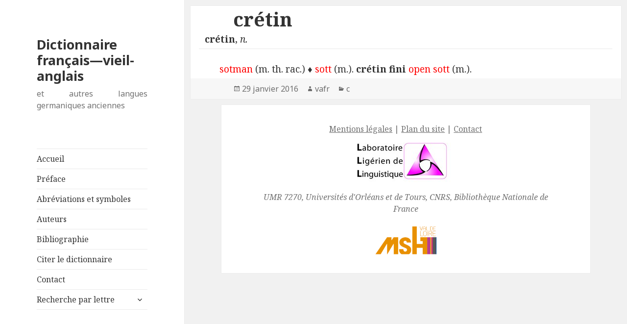

--- FILE ---
content_type: text/html; charset=UTF-8
request_url: https://dico-frava.msh-vdl.fr/cause-2617/
body_size: 7761
content:
<!DOCTYPE html>
<html lang="fr-FR" class="no-js">
<head>
	<meta charset="UTF-8">
	<meta name="viewport" content="width=device-width">
	<link rel="profile" href="http://gmpg.org/xfn/11">
	<link rel="pingback" href="https://dico-frava.msh-vdl.fr/xmlrpc.php">
	<!--[if lt IE 9]>
	<script src="https://dico-frava.msh-vdl.fr/wp-content/themes/twentyfifteen/js/html5.js"></script>
	<![endif]-->
	<script>(function(html){html.className = html.className.replace(/\bno-js\b/,'js')})(document.documentElement);</script>
<title>crétin &#8211; Dictionnaire français—vieil-anglais</title>
<meta name='robots' content='max-image-preview:large' />
	<style>img:is([sizes="auto" i], [sizes^="auto," i]) { contain-intrinsic-size: 3000px 1500px }</style>
	<link rel='dns-prefetch' href='//fonts.googleapis.com' />
<link href='https://fonts.gstatic.com' crossorigin rel='preconnect' />
<link rel="alternate" type="application/rss+xml" title="Dictionnaire français—vieil-anglais &raquo; Flux" href="https://dico-frava.msh-vdl.fr/feed/" />
<link rel="alternate" type="application/rss+xml" title="Dictionnaire français—vieil-anglais &raquo; Flux des commentaires" href="https://dico-frava.msh-vdl.fr/comments/feed/" />
<script type="text/javascript">
/* <![CDATA[ */
window._wpemojiSettings = {"baseUrl":"https:\/\/s.w.org\/images\/core\/emoji\/16.0.1\/72x72\/","ext":".png","svgUrl":"https:\/\/s.w.org\/images\/core\/emoji\/16.0.1\/svg\/","svgExt":".svg","source":{"concatemoji":"https:\/\/dico-frava.msh-vdl.fr\/wp-includes\/js\/wp-emoji-release.min.js?ver=6.8.3"}};
/*! This file is auto-generated */
!function(s,n){var o,i,e;function c(e){try{var t={supportTests:e,timestamp:(new Date).valueOf()};sessionStorage.setItem(o,JSON.stringify(t))}catch(e){}}function p(e,t,n){e.clearRect(0,0,e.canvas.width,e.canvas.height),e.fillText(t,0,0);var t=new Uint32Array(e.getImageData(0,0,e.canvas.width,e.canvas.height).data),a=(e.clearRect(0,0,e.canvas.width,e.canvas.height),e.fillText(n,0,0),new Uint32Array(e.getImageData(0,0,e.canvas.width,e.canvas.height).data));return t.every(function(e,t){return e===a[t]})}function u(e,t){e.clearRect(0,0,e.canvas.width,e.canvas.height),e.fillText(t,0,0);for(var n=e.getImageData(16,16,1,1),a=0;a<n.data.length;a++)if(0!==n.data[a])return!1;return!0}function f(e,t,n,a){switch(t){case"flag":return n(e,"\ud83c\udff3\ufe0f\u200d\u26a7\ufe0f","\ud83c\udff3\ufe0f\u200b\u26a7\ufe0f")?!1:!n(e,"\ud83c\udde8\ud83c\uddf6","\ud83c\udde8\u200b\ud83c\uddf6")&&!n(e,"\ud83c\udff4\udb40\udc67\udb40\udc62\udb40\udc65\udb40\udc6e\udb40\udc67\udb40\udc7f","\ud83c\udff4\u200b\udb40\udc67\u200b\udb40\udc62\u200b\udb40\udc65\u200b\udb40\udc6e\u200b\udb40\udc67\u200b\udb40\udc7f");case"emoji":return!a(e,"\ud83e\udedf")}return!1}function g(e,t,n,a){var r="undefined"!=typeof WorkerGlobalScope&&self instanceof WorkerGlobalScope?new OffscreenCanvas(300,150):s.createElement("canvas"),o=r.getContext("2d",{willReadFrequently:!0}),i=(o.textBaseline="top",o.font="600 32px Arial",{});return e.forEach(function(e){i[e]=t(o,e,n,a)}),i}function t(e){var t=s.createElement("script");t.src=e,t.defer=!0,s.head.appendChild(t)}"undefined"!=typeof Promise&&(o="wpEmojiSettingsSupports",i=["flag","emoji"],n.supports={everything:!0,everythingExceptFlag:!0},e=new Promise(function(e){s.addEventListener("DOMContentLoaded",e,{once:!0})}),new Promise(function(t){var n=function(){try{var e=JSON.parse(sessionStorage.getItem(o));if("object"==typeof e&&"number"==typeof e.timestamp&&(new Date).valueOf()<e.timestamp+604800&&"object"==typeof e.supportTests)return e.supportTests}catch(e){}return null}();if(!n){if("undefined"!=typeof Worker&&"undefined"!=typeof OffscreenCanvas&&"undefined"!=typeof URL&&URL.createObjectURL&&"undefined"!=typeof Blob)try{var e="postMessage("+g.toString()+"("+[JSON.stringify(i),f.toString(),p.toString(),u.toString()].join(",")+"));",a=new Blob([e],{type:"text/javascript"}),r=new Worker(URL.createObjectURL(a),{name:"wpTestEmojiSupports"});return void(r.onmessage=function(e){c(n=e.data),r.terminate(),t(n)})}catch(e){}c(n=g(i,f,p,u))}t(n)}).then(function(e){for(var t in e)n.supports[t]=e[t],n.supports.everything=n.supports.everything&&n.supports[t],"flag"!==t&&(n.supports.everythingExceptFlag=n.supports.everythingExceptFlag&&n.supports[t]);n.supports.everythingExceptFlag=n.supports.everythingExceptFlag&&!n.supports.flag,n.DOMReady=!1,n.readyCallback=function(){n.DOMReady=!0}}).then(function(){return e}).then(function(){var e;n.supports.everything||(n.readyCallback(),(e=n.source||{}).concatemoji?t(e.concatemoji):e.wpemoji&&e.twemoji&&(t(e.twemoji),t(e.wpemoji)))}))}((window,document),window._wpemojiSettings);
/* ]]> */
</script>
<link rel='stylesheet' id='cf7ic_style-css' href='https://dico-frava.msh-vdl.fr/wp-content/plugins/contact-form-7-image-captcha/css/cf7ic-style.css?ver=3.3.7' type='text/css' media='all' />
<style id='wp-emoji-styles-inline-css' type='text/css'>

	img.wp-smiley, img.emoji {
		display: inline !important;
		border: none !important;
		box-shadow: none !important;
		height: 1em !important;
		width: 1em !important;
		margin: 0 0.07em !important;
		vertical-align: -0.1em !important;
		background: none !important;
		padding: 0 !important;
	}
</style>
<link rel='stylesheet' id='wp-block-library-css' href='https://dico-frava.msh-vdl.fr/wp-includes/css/dist/block-library/style.min.css?ver=6.8.3' type='text/css' media='all' />
<style id='classic-theme-styles-inline-css' type='text/css'>
/*! This file is auto-generated */
.wp-block-button__link{color:#fff;background-color:#32373c;border-radius:9999px;box-shadow:none;text-decoration:none;padding:calc(.667em + 2px) calc(1.333em + 2px);font-size:1.125em}.wp-block-file__button{background:#32373c;color:#fff;text-decoration:none}
</style>
<style id='global-styles-inline-css' type='text/css'>
:where(.is-layout-flex){gap: 0.5em;}:where(.is-layout-grid){gap: 0.5em;}body .is-layout-flex{display: flex;}.is-layout-flex{flex-wrap: wrap;align-items: center;}.is-layout-flex > :is(*, div){margin: 0;}body .is-layout-grid{display: grid;}.is-layout-grid > :is(*, div){margin: 0;}:where(.wp-block-columns.is-layout-flex){gap: 2em;}:where(.wp-block-columns.is-layout-grid){gap: 2em;}:where(.wp-block-post-template.is-layout-flex){gap: 1.25em;}:where(.wp-block-post-template.is-layout-grid){gap: 1.25em;}
:where(.wp-block-post-template.is-layout-flex){gap: 1.25em;}:where(.wp-block-post-template.is-layout-grid){gap: 1.25em;}
:where(.wp-block-columns.is-layout-flex){gap: 2em;}:where(.wp-block-columns.is-layout-grid){gap: 2em;}
:root :where(.wp-block-pullquote){font-size: 1.5em;line-height: 1.6;}
</style>
<link rel='stylesheet' id='contact-form-7-css' href='https://dico-frava.msh-vdl.fr/wp-content/plugins/contact-form-7/includes/css/styles.css?ver=6.1.4' type='text/css' media='all' />
<link rel='stylesheet' id='twentyfifteen-fonts-css' href='https://fonts.googleapis.com/css?family=Noto+Sans%3A400italic%2C700italic%2C400%2C700%7CNoto+Serif%3A400italic%2C700italic%2C400%2C700%7CInconsolata%3A400%2C700&#038;subset=latin%2Clatin-ext' type='text/css' media='all' />
<link rel='stylesheet' id='genericons-css' href='https://dico-frava.msh-vdl.fr/wp-content/themes/twentyfifteen/genericons/genericons.css?ver=3.2' type='text/css' media='all' />
<link rel='stylesheet' id='twentyfifteen-style-css' href='https://dico-frava.msh-vdl.fr/wp-content/themes/twentyfifteen_child/style.css?ver=6.8.3' type='text/css' media='all' />
<!--[if lt IE 9]>
<link rel='stylesheet' id='twentyfifteen-ie-css' href='https://dico-frava.msh-vdl.fr/wp-content/themes/twentyfifteen/css/ie.css?ver=20141010' type='text/css' media='all' />
<![endif]-->
<!--[if lt IE 8]>
<link rel='stylesheet' id='twentyfifteen-ie7-css' href='https://dico-frava.msh-vdl.fr/wp-content/themes/twentyfifteen/css/ie7.css?ver=20141010' type='text/css' media='all' />
<![endif]-->
<script type="text/javascript" src="https://dico-frava.msh-vdl.fr/wp-includes/js/jquery/jquery.min.js?ver=3.7.1" id="jquery-core-js"></script>
<script type="text/javascript" src="https://dico-frava.msh-vdl.fr/wp-includes/js/jquery/jquery-migrate.min.js?ver=3.4.1" id="jquery-migrate-js"></script>
<link rel="https://api.w.org/" href="https://dico-frava.msh-vdl.fr/wp-json/" /><link rel="alternate" title="JSON" type="application/json" href="https://dico-frava.msh-vdl.fr/wp-json/wp/v2/posts/3127" /><link rel="EditURI" type="application/rsd+xml" title="RSD" href="https://dico-frava.msh-vdl.fr/xmlrpc.php?rsd" />
<meta name="generator" content="WordPress 6.8.3" />
<link rel="canonical" href="https://dico-frava.msh-vdl.fr/cause-2617/" />
<link rel='shortlink' href='https://dico-frava.msh-vdl.fr/?p=3127' />
<link rel="alternate" title="oEmbed (JSON)" type="application/json+oembed" href="https://dico-frava.msh-vdl.fr/wp-json/oembed/1.0/embed?url=https%3A%2F%2Fdico-frava.msh-vdl.fr%2Fcause-2617%2F" />
<link rel="alternate" title="oEmbed (XML)" type="text/xml+oembed" href="https://dico-frava.msh-vdl.fr/wp-json/oembed/1.0/embed?url=https%3A%2F%2Fdico-frava.msh-vdl.fr%2Fcause-2617%2F&#038;format=xml" />
<link rel='stylesheet' id='daves-wordpress-live-search-css' href='https://dico-frava.msh-vdl.fr/wp-content/plugins/daves-wordpress-live-search/css/daves-wordpress-live-search_custom.css?ver=6.8.3' type='text/css' media='all' />
<style type="text/css">            ul.dwls_search_results {
              width: 250px;
            }
            ul.dwls_search_results li {
              color: ;
              background-color: ;
            }
            .search_footer {
              background-color: ;
            }
            .search_footer a,
            .search_footer a:visited {
              color: ;
            }
            ul.dwls_search_results li a, ul.dwls_search_results li a:visited {
              color: #000000;
            }
            ul.dwls_search_results li:hover
            {
              background-color: ;
            }
            ul.dwls_search_results li {
              border-bottom: 1px solid ;
            }            ul.dwls_search_results {
              -moz-box-shadow: 5px 5px 3px #222;
              -webkit-box-shadow: 5px 5px 3px #222;
              box-shadow: 5px 5px 3px #222;
            }</style></head>

<body class="wp-singular post-template-default single single-post postid-3127 single-format-standard wp-theme-twentyfifteen wp-child-theme-twentyfifteen_child">
<div id="page" class="hfeed site">
	<a class="skip-link screen-reader-text" href="#content">Aller au contenu</a>

	<div id="sidebar" class="sidebar">
		<header id="masthead" class="site-header" role="banner">
			<div class="site-branding">
										<p class="site-title"><a href="https://dico-frava.msh-vdl.fr/" rel="home">Dictionnaire français—vieil-anglais</a></p>
											<p class="site-description">et autres langues germaniques anciennes</p>
									<button class="secondary-toggle">Menu et widgets</button>
			</div><!-- .site-branding -->
		</header><!-- .site-header -->

			<div id="secondary" class="secondary">

					<nav id="site-navigation" class="main-navigation" role="navigation">
				<div class="menu-menu1-container"><ul id="menu-menu1" class="nav-menu"><li id="menu-item-32441" class="menu-item menu-item-type-custom menu-item-object-custom menu-item-home menu-item-32441"><a href="https://dico-frava.msh-vdl.fr/">Accueil</a></li>
<li id="menu-item-32445" class="menu-item menu-item-type-post_type menu-item-object-page menu-item-32445"><a href="https://dico-frava.msh-vdl.fr/preface/">Préface</a></li>
<li id="menu-item-32442" class="menu-item menu-item-type-post_type menu-item-object-page menu-item-32442"><a href="https://dico-frava.msh-vdl.fr/abreviations-et-symboles/">Abréviations et symboles</a></li>
<li id="menu-item-32443" class="menu-item menu-item-type-post_type menu-item-object-page menu-item-32443"><a href="https://dico-frava.msh-vdl.fr/auteurs/">Auteurs</a></li>
<li id="menu-item-32444" class="menu-item menu-item-type-post_type menu-item-object-page menu-item-32444"><a href="https://dico-frava.msh-vdl.fr/bibliographie/">Bibliographie</a></li>
<li id="menu-item-32450" class="menu-item menu-item-type-post_type menu-item-object-page menu-item-32450"><a href="https://dico-frava.msh-vdl.fr/citer-le-dictionnaire/">Citer le dictionnaire</a></li>
<li id="menu-item-32451" class="menu-item menu-item-type-post_type menu-item-object-page menu-item-32451"><a href="https://dico-frava.msh-vdl.fr/contact/">Contact</a></li>
<li id="menu-item-32446" class="menu-item menu-item-type-post_type menu-item-object-page menu-item-has-children menu-item-32446"><a href="https://dico-frava.msh-vdl.fr/recherche-par-lettre/">Recherche par lettre</a>
<ul class="sub-menu">
	<li id="menu-item-32452" class="menu-item menu-item-type-taxonomy menu-item-object-category menu-item-32452"><a href="https://dico-frava.msh-vdl.fr/category/a/">a</a></li>
	<li id="menu-item-32453" class="menu-item menu-item-type-taxonomy menu-item-object-category menu-item-32453"><a href="https://dico-frava.msh-vdl.fr/category/b/">b</a></li>
	<li id="menu-item-32454" class="menu-item menu-item-type-taxonomy menu-item-object-category current-post-ancestor current-menu-parent current-post-parent menu-item-32454"><a href="https://dico-frava.msh-vdl.fr/category/c/">c</a></li>
	<li id="menu-item-32455" class="menu-item menu-item-type-taxonomy menu-item-object-category menu-item-32455"><a href="https://dico-frava.msh-vdl.fr/category/d/">d</a></li>
	<li id="menu-item-32456" class="menu-item menu-item-type-taxonomy menu-item-object-category menu-item-32456"><a href="https://dico-frava.msh-vdl.fr/category/e/">e</a></li>
	<li id="menu-item-32457" class="menu-item menu-item-type-taxonomy menu-item-object-category menu-item-32457"><a href="https://dico-frava.msh-vdl.fr/category/f/">f</a></li>
	<li id="menu-item-32458" class="menu-item menu-item-type-taxonomy menu-item-object-category menu-item-32458"><a href="https://dico-frava.msh-vdl.fr/category/g/">g</a></li>
	<li id="menu-item-32459" class="menu-item menu-item-type-taxonomy menu-item-object-category menu-item-32459"><a href="https://dico-frava.msh-vdl.fr/category/h/">h</a></li>
	<li id="menu-item-32460" class="menu-item menu-item-type-taxonomy menu-item-object-category menu-item-32460"><a href="https://dico-frava.msh-vdl.fr/category/i/">i</a></li>
	<li id="menu-item-32461" class="menu-item menu-item-type-taxonomy menu-item-object-category menu-item-32461"><a href="https://dico-frava.msh-vdl.fr/category/j/">j</a></li>
	<li id="menu-item-32462" class="menu-item menu-item-type-taxonomy menu-item-object-category menu-item-32462"><a href="https://dico-frava.msh-vdl.fr/category/k/">k</a></li>
	<li id="menu-item-32463" class="menu-item menu-item-type-taxonomy menu-item-object-category menu-item-32463"><a href="https://dico-frava.msh-vdl.fr/category/l/">l</a></li>
	<li id="menu-item-32464" class="menu-item menu-item-type-taxonomy menu-item-object-category menu-item-32464"><a href="https://dico-frava.msh-vdl.fr/category/m/">m</a></li>
	<li id="menu-item-32465" class="menu-item menu-item-type-taxonomy menu-item-object-category menu-item-32465"><a href="https://dico-frava.msh-vdl.fr/category/n/">n</a></li>
	<li id="menu-item-32466" class="menu-item menu-item-type-taxonomy menu-item-object-category menu-item-32466"><a href="https://dico-frava.msh-vdl.fr/category/o/">o</a></li>
	<li id="menu-item-32467" class="menu-item menu-item-type-taxonomy menu-item-object-category menu-item-32467"><a href="https://dico-frava.msh-vdl.fr/category/p/">p</a></li>
	<li id="menu-item-32468" class="menu-item menu-item-type-taxonomy menu-item-object-category menu-item-32468"><a href="https://dico-frava.msh-vdl.fr/category/q/">q</a></li>
	<li id="menu-item-32469" class="menu-item menu-item-type-taxonomy menu-item-object-category menu-item-32469"><a href="https://dico-frava.msh-vdl.fr/category/r/">r</a></li>
	<li id="menu-item-32470" class="menu-item menu-item-type-taxonomy menu-item-object-category menu-item-32470"><a href="https://dico-frava.msh-vdl.fr/category/s/">s</a></li>
	<li id="menu-item-32471" class="menu-item menu-item-type-taxonomy menu-item-object-category menu-item-32471"><a href="https://dico-frava.msh-vdl.fr/category/t/">t</a></li>
	<li id="menu-item-32472" class="menu-item menu-item-type-taxonomy menu-item-object-category menu-item-32472"><a href="https://dico-frava.msh-vdl.fr/category/u/">u</a></li>
	<li id="menu-item-32473" class="menu-item menu-item-type-taxonomy menu-item-object-category menu-item-32473"><a href="https://dico-frava.msh-vdl.fr/category/v/">v</a></li>
	<li id="menu-item-32474" class="menu-item menu-item-type-taxonomy menu-item-object-category menu-item-32474"><a href="https://dico-frava.msh-vdl.fr/category/w/">w</a></li>
	<li id="menu-item-32475" class="menu-item menu-item-type-taxonomy menu-item-object-category menu-item-32475"><a href="https://dico-frava.msh-vdl.fr/category/x/">x</a></li>
	<li id="menu-item-32476" class="menu-item menu-item-type-taxonomy menu-item-object-category menu-item-32476"><a href="https://dico-frava.msh-vdl.fr/category/y/">y</a></li>
	<li id="menu-item-32477" class="menu-item menu-item-type-taxonomy menu-item-object-category menu-item-32477"><a href="https://dico-frava.msh-vdl.fr/category/z/">z</a></li>
</ul>
</li>
</ul></div>			</nav><!-- .main-navigation -->
		
		
					<div id="widget-area" class="widget-area" role="complementary">
				<aside id="search-3" class="widget widget_search"><form role="search" method="get" class="search-form" action="https://dico-frava.msh-vdl.fr/">
				<label>
					<span class="screen-reader-text">Rechercher :</span>
					<input type="search" class="search-field" placeholder="Rechercher…" value="" name="s" />
				</label>
				<input type="submit" class="search-submit screen-reader-text" value="Rechercher" />
			</form></aside><aside id="tag_cloud-2" class="widget widget_tag_cloud"><h2 class="widget-title">mots-clés</h2><div class="tagcloud"><ul class='wp-tag-cloud' role='list'>
	<li><a href="https://dico-frava.msh-vdl.fr/tag/animal/" class="tag-cloud-link tag-link-66 tag-link-position-1" style="font-size: 20.864864864865pt;" aria-label="animal (279 éléments)">animal</a></li>
	<li><a href="https://dico-frava.msh-vdl.fr/tag/arbre/" class="tag-cloud-link tag-link-65 tag-link-position-2" style="font-size: 8pt;" aria-label="arbre (58 éléments)">arbre</a></li>
	<li><a href="https://dico-frava.msh-vdl.fr/tag/grammaire/" class="tag-cloud-link tag-link-64 tag-link-position-3" style="font-size: 16.702702702703pt;" aria-label="grammaire (167 éléments)">grammaire</a></li>
	<li><a href="https://dico-frava.msh-vdl.fr/tag/plante/" class="tag-cloud-link tag-link-63 tag-link-position-4" style="font-size: 22pt;" aria-label="plante (322 éléments)">plante</a></li>
</ul>
</div>
</aside><aside id="text-3" class="widget widget_text">			<div class="textwidget"><p><img decoding="async" src="https://dico-frava.msh-vdl.fr/wp-content/uploads/2015/10/AN00683986_001_m.jpg" /></p>
</div>
		</aside><aside id="text-2" class="widget widget_text"><h2 class="widget-title">Liens externes</h2>			<div class="textwidget"><p><a href="http://lexicon.ff.cuni.cz/texts/oe_bosworthtoller_about.html">Dictionnaire Bosworth & Toller</a></p>
<p><a href="http://historicalthesaurus.arts.gla.ac.uk/">The Historical Thesaurus of English</a></p>
<p><a href="http://www.cnrtl.fr/dictionnaires/anciens/">Centre National de Ressources Textuelles et Lexicales</a></p>
<p><a href="http://amaes.jimdo.com/">AMAES (Association des Médiévistes Anglicistes de l'Enseignement Supérieur)</a></p>
<p><a href="http://www.cbdaconference.org/">CBDA (Colloque Bisannuel de Diachronie de l'Anglais)</a></p>
</div>
		</aside><aside id="meta-2" class="widget widget_meta"><h2 class="widget-title">Méta</h2>
		<ul>
						<li><a href="https://dico-frava.msh-vdl.fr/wp-login.php">Connexion</a></li>
			<li><a href="https://dico-frava.msh-vdl.fr/feed/">Flux des publications</a></li>
			<li><a href="https://dico-frava.msh-vdl.fr/comments/feed/">Flux des commentaires</a></li>

			<li><a href="https://fr.wordpress.org/">Site de WordPress-FR</a></li>
		</ul>

		</aside>			</div><!-- .widget-area -->
		
	</div><!-- .secondary -->

	</div><!-- .sidebar -->

	<div id="content" class="site-content">

	<div id="primary" class="content-area">
		<main id="main" class="site-main" role="main">

		
<article id="post-3127" class="post-3127 post type-post status-publish format-standard hentry category-c">
	
	<header class="entry-header">
		<h1 class="entry-title">crétin</h1>	</header><!-- .entry-header -->

	<div class="entry-content">
		<div style="line-height: 100%;">
<p lang="en-GB" style="margin-left: 0.63cm; text-indent: -0.32cm; margin-top: 0.21cm; margin-bottom: 0cm; line-height: 100%;" align="justify"><span style="font-weight: bold;">crétin</span>, <span style="font-style: italic;">n.</span></p>
<hr />
<p lang="en-GB" style="margin-left: 0.63cm; text-indent: -0.32cm; margin-top: 0.21cm; margin-bottom: 0cm; line-height: 100%; padding-left: 30px;" align="justify"><span style="color: #ff0000;">sotman</span> (m. th. rac.) ♦ <span style="color: red;"> sott</span> (m.). <span style="font-weight: bold;">crétin fini</span> <span style="color: #ff0000;">open sott</span> (m.).</p>
</div>
	</div><!-- .entry-content -->

	
	<footer class="entry-footer">
		<span class="posted-on"><span class="screen-reader-text">Publié le </span><a href="https://dico-frava.msh-vdl.fr/cause-2617/" rel="bookmark"><time class="entry-date published" datetime="2016-01-29T16:36:46+01:00">29 janvier 2016</time><time class="updated" datetime="2016-01-30T16:49:43+01:00">30 janvier 2016</time></a></span><span class="byline"><span class="author vcard"><span class="screen-reader-text">Auteur </span><a class="url fn n" href="https://dico-frava.msh-vdl.fr/author/vafr/">vafr</a></span></span><span class="cat-links"><span class="screen-reader-text">Catégories </span><a href="https://dico-frava.msh-vdl.fr/category/c/" rel="category tag">c</a></span>			</footer><!-- .entry-footer -->

</article><!-- #post-## -->

		</main><!-- .site-main -->
	</div><!-- .content-area -->


	</div><!-- .site-content -->

	<footer id="colophon" class="site-footer" role="contentinfo">
		<div class="site-info">
						<center><a href="?page_id=12902" title="Mentions l&eacute;gales">Mentions l&eacute;gales</a>
			 | <a href="https://dico-frava.msh-vdl.fr/?page_id=12929=">Plan du site</a>
			 | <a href="https://dico-frava.msh-vdl.fr/contact/">Contact</a>
			<br/><a href="http://www.lll.cnrs.fr/"><img src="https://dico-frava.msh-vdl.fr/wp-content/uploads/2015/07/LogoLLL.jpg"/></a> 
			<br/><i>UMR 7270, Universit&eacute;s d'Orl&eacute;ans et de Tours, CNRS, Biblioth&egrave;que Nationale de France</i>
            <br/><br/><a href="https://msh.univ-tours.fr/"><img src="https://dico-frava.msh-vdl.fr/wp-content/uploads/2015/07/logo-e1436950680777.png"/></a>		
		</center>
		</div><!-- .site-info -->
	</footer><!-- .site-footer -->

</div><!-- .site -->

<script type="speculationrules">
{"prefetch":[{"source":"document","where":{"and":[{"href_matches":"\/*"},{"not":{"href_matches":["\/wp-*.php","\/wp-admin\/*","\/wp-content\/uploads\/*","\/wp-content\/*","\/wp-content\/plugins\/*","\/wp-content\/themes\/twentyfifteen_child\/*","\/wp-content\/themes\/twentyfifteen\/*","\/*\\?(.+)"]}},{"not":{"selector_matches":"a[rel~=\"nofollow\"]"}},{"not":{"selector_matches":".no-prefetch, .no-prefetch a"}}]},"eagerness":"conservative"}]}
</script>
<script type="text/javascript" src="https://dico-frava.msh-vdl.fr/wp-includes/js/underscore.min.js?ver=1.13.7" id="underscore-js"></script>
<script type="text/javascript" id="daves-wordpress-live-search-js-extra">
/* <![CDATA[ */
var DavesWordPressLiveSearchConfig = {"resultsDirection":"","showThumbs":"false","showExcerpt":"false","showMoreResultsLink":"false","minCharsToSearch":"0","xOffset":"0","yOffset":"0","blogURL":"https:\/\/dico-frava.msh-vdl.fr","ajaxURL":"https:\/\/dico-frava.msh-vdl.fr\/wp-admin\/admin-ajax.php","viewMoreText":"View more results","outdatedJQuery":"Dave's WordPress Live Search requires jQuery 1.2.6 or higher. WordPress ships with current jQuery versions. But if you are seeing this message, it's likely that another plugin is including an earlier version.","resultTemplate":"<ul id=\"dwls_search_results\" class=\"search_results dwls_search_results\" role=\"presentation\" aria-hidden=\"true\">\n<input type=\"hidden\" name=\"query\" value=\"<%- resultsSearchTerm %>\" \/>\n<% _.each(searchResults, function(searchResult, index, list) { %>\n        <%\n        \/\/ Thumbnails\n        if(DavesWordPressLiveSearchConfig.showThumbs == \"true\" && searchResult.attachment_thumbnail) {\n                liClass = \"post_with_thumb\";\n        }\n        else {\n                liClass = \"\";\n        }\n        %>\n        <li class=\"daves-wordpress-live-search_result <%- liClass %> '\">\n        <% if(DavesWordPressLiveSearchConfig.showThumbs == \"true\" && searchResult.attachment_thumbnail) { %>\n                <img src=\"<%= searchResult.attachment_thumbnail %>\" class=\"post_thumb\" \/>\n        <% } %>\n\n        <a href=\"<%= searchResult.permalink %>\" class=\"daves-wordpress-live-search_title\"><%= searchResult.post_title %><\/a>\n\n        <% if(searchResult.post_price !== undefined) { %>\n                <p class=\"price\"><%- searchResult.post_price %><\/p>\n        <% } %>\n\n        <% if(DavesWordPressLiveSearchConfig.showExcerpt == \"true\" && searchResult.post_excerpt) { %>\n                <p class=\"excerpt clearfix\"><%= searchResult.post_excerpt %><\/p>\n        <% } %>\n\n        <% if(e.displayPostMeta) { %>\n                <p class=\"meta clearfix daves-wordpress-live-search_author\" id=\"daves-wordpress-live-search_author\">Posted by <%- searchResult.post_author_nicename %><\/p><p id=\"daves-wordpress-live-search_date\" class=\"meta clearfix daves-wordpress-live-search_date\"><%- searchResult.post_date %><\/p>\n        <% } %>\n        <div class=\"clearfix\"><\/div><\/li>\n<% }); %>\n\n<% if(searchResults[0].show_more !== undefined && searchResults[0].show_more && DavesWordPressLiveSearchConfig.showMoreResultsLink == \"true\") { %>\n        <div class=\"clearfix search_footer\"><a href=\"<%= DavesWordPressLiveSearchConfig.blogURL %>\/?s=<%-  resultsSearchTerm %>\"><%- DavesWordPressLiveSearchConfig.viewMoreText %><\/a><\/div>\n<% } %>\n\n<\/ul>"};
/* ]]> */
</script>
<script type="text/javascript" src="https://dico-frava.msh-vdl.fr/wp-content/plugins/daves-wordpress-live-search/js/daves-wordpress-live-search.min.js?ver=6.8.3" id="daves-wordpress-live-search-js"></script>
<script type="text/javascript" src="https://dico-frava.msh-vdl.fr/wp-content/plugins/daves-wordpress-live-search/js/excanvas.compiled.js?ver=6.8.3" id="excanvas-js"></script>
<script type="text/javascript" src="https://dico-frava.msh-vdl.fr/wp-content/plugins/daves-wordpress-live-search/js/spinners.min.js?ver=6.8.3" id="spinners-js"></script>
<script type="text/javascript" src="https://dico-frava.msh-vdl.fr/wp-includes/js/dist/hooks.min.js?ver=4d63a3d491d11ffd8ac6" id="wp-hooks-js"></script>
<script type="text/javascript" src="https://dico-frava.msh-vdl.fr/wp-includes/js/dist/i18n.min.js?ver=5e580eb46a90c2b997e6" id="wp-i18n-js"></script>
<script type="text/javascript" id="wp-i18n-js-after">
/* <![CDATA[ */
wp.i18n.setLocaleData( { 'text direction\u0004ltr': [ 'ltr' ] } );
/* ]]> */
</script>
<script type="text/javascript" src="https://dico-frava.msh-vdl.fr/wp-content/plugins/contact-form-7/includes/swv/js/index.js?ver=6.1.4" id="swv-js"></script>
<script type="text/javascript" id="contact-form-7-js-translations">
/* <![CDATA[ */
( function( domain, translations ) {
	var localeData = translations.locale_data[ domain ] || translations.locale_data.messages;
	localeData[""].domain = domain;
	wp.i18n.setLocaleData( localeData, domain );
} )( "contact-form-7", {"translation-revision-date":"2025-02-06 12:02:14+0000","generator":"GlotPress\/4.0.1","domain":"messages","locale_data":{"messages":{"":{"domain":"messages","plural-forms":"nplurals=2; plural=n > 1;","lang":"fr"},"This contact form is placed in the wrong place.":["Ce formulaire de contact est plac\u00e9 dans un mauvais endroit."],"Error:":["Erreur\u00a0:"]}},"comment":{"reference":"includes\/js\/index.js"}} );
/* ]]> */
</script>
<script type="text/javascript" id="contact-form-7-js-before">
/* <![CDATA[ */
var wpcf7 = {
    "api": {
        "root": "https:\/\/dico-frava.msh-vdl.fr\/wp-json\/",
        "namespace": "contact-form-7\/v1"
    }
};
/* ]]> */
</script>
<script type="text/javascript" src="https://dico-frava.msh-vdl.fr/wp-content/plugins/contact-form-7/includes/js/index.js?ver=6.1.4" id="contact-form-7-js"></script>
<script type="text/javascript" src="https://dico-frava.msh-vdl.fr/wp-content/themes/twentyfifteen/js/skip-link-focus-fix.js?ver=20141010" id="twentyfifteen-skip-link-focus-fix-js"></script>
<script type="text/javascript" id="twentyfifteen-script-js-extra">
/* <![CDATA[ */
var screenReaderText = {"expand":"<span class=\"screen-reader-text\">ouvrir le sous-menu<\/span>","collapse":"<span class=\"screen-reader-text\">fermer le sous-menu<\/span>"};
/* ]]> */
</script>
<script type="text/javascript" src="https://dico-frava.msh-vdl.fr/wp-content/themes/twentyfifteen/js/functions.js?ver=20150330" id="twentyfifteen-script-js"></script>

</body>
</html>
